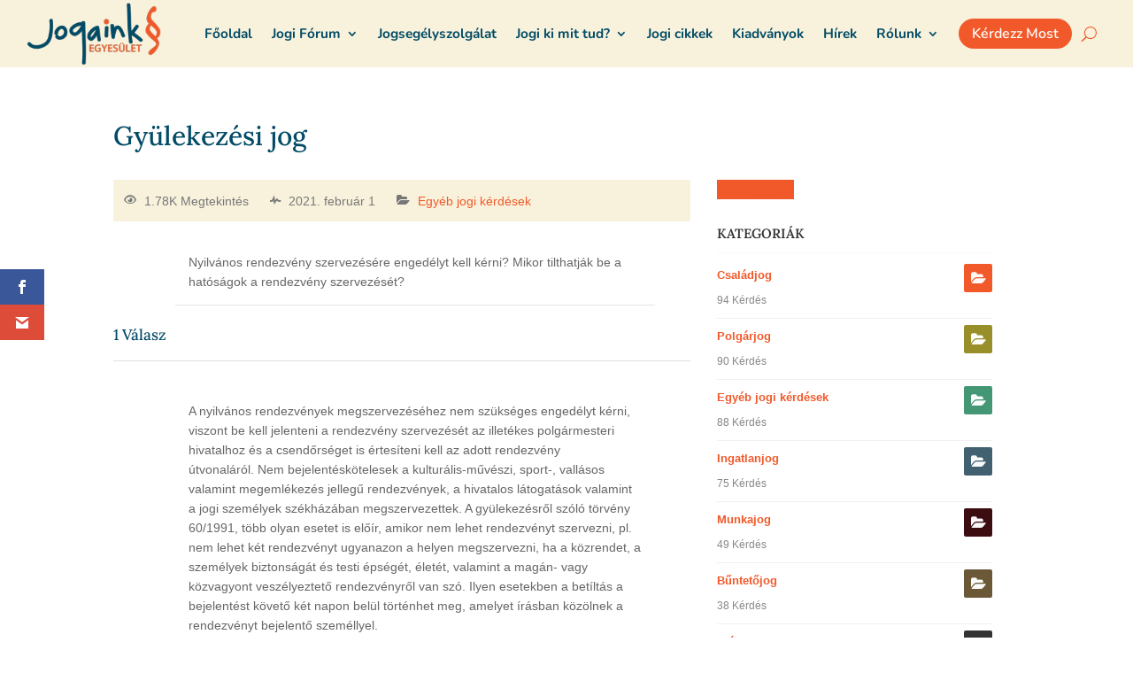

--- FILE ---
content_type: text/css
request_url: https://static.jogaink.ro/wp-content/litespeed/css/aadb9d42af4975a02364db373bc256a3.css?ver=256a3
body_size: 3018
content:
body{line-height:1.4}#page-container:not(.et-fb-root-ancestor){overflow:hidden}#main-content{background-color:#fff0}#main-content .container:before{width:0}.center-block{display:block;margin-right:auto;margin-left:auto}.et_overlay{border:none!important}.et_pb_portofolio_pagination ul,.et_pb_gallery_pagination ul,.et_pb_portofolio_pagination,.et_pb_gallery_pagination,.woocommerce-pagination ul.page-numbers,.wp-pagenavi{border:none!important;text-align:center!important}.et_pb_portofolio_pagination ul li,.et_pb_gallery_pagination ul li{padding:5px!important}.single-project-gallery .et_pb_gallery_pagination ul li{float:none;display:inline-block;padding:5px 3px}.et_pb_gallery_pagination ul li a,.et_pb_portofolio_pagination li a,.woocommerce-pagination li a,.woocommerce-pagination span.current,.wp-pagenavi a,.wp-pagenavi span.current{padding:5px 20px!important;font-size:14px!important;line-height:1.3!important;border-radius:30px!important;font-weight:600!important;transition:0.3s all;display:inline-block;margin-bottom:5px}.et_pb_gallery_pagination ul li a,.et_pb_portofolio_pagination li a,.woocommerce-pagination li a,.wp-pagenavi a{border:1px solid!important;color:#000!important;background:transparent!important}.et_pb_gallery_pagination ul li a.active,.et_pb_portofolio_pagination li a.active,.woocommerce-pagination span.current,.wp-pagenavi span.current{border-width:1px!important;border-style:solid!important;color:#FFF!important}.et_pb_gallery_pagination ul li a:hover,.et_pb_portofolio_pagination li a:hover,.woocommerce-pagination li a:hover,.wp-pagenavi a:hover{color:#FFF!important}.woocommerce .woocommerce-pagination ul.page-numbers li,.woocommerce-page .woocommerce-pagination ul.page-numbers li{border:none!important;padding:4px}.not-found-404 .et_pb_section{padding:30px 0}.not-found-404 .et_pb_row{display:flex;align-items:center;justify-content:center;padding:0}.not-found-404 p{font-size:23px;line-height:1.2}.not-found-404 h2{font-weight:900;line-height:75%!important;font-size:75px;margin-top:10px}.not-found-404 .buttons-container{display:block;margin-top:15px}.not-found-404 .buttons-container a.et_pb_button{display:inline-block}@media (min-width :767px){.not-found-404 .et_pb_row img{width:50%;padding-right:5px}.not-found-404 .et_pb_row .text-col{width:50%}}@media (min-width :767px) and (max-width :980px){.not-found-404 p{font-size:20px}.not-found-404 h2{font-size:65px}}@media (max-width :767px){.not-found-404 .et_pb_row{padding:30px 0}.not-found-404 p{font-size:18px}.not-found-404 h2{font-size:55px}.not-found-404 .et_pb_row img{max-width:250px;margin-left:-100px;margin-right:10px}}@media (max-width :530px){.not-found-404 .et_pb_row img{display:none}.not-found-404 .et_pb_row{text-align:center}}.give-submit-button-wrap .give-btn,.give-btn.give-btn-reveal,.give-btn.give-btn-modal{background:#fff0;min-width:160px;text-align:center}.give-form-wrap .give-form-content-wrap{font-size:13px;line-height:1.3em;opacity:.75;margin-top:0!important}.give-modal .mfp-content{border-radius:10px;padding:30px}.give-goal-progress .income{font-weight:700}#give-recurring-form,form.give-form,form[id*=give-form]{margin:0 0 10px 0}.single-give_forms .give-wrap{padding-bottom:58px}.give_error,.give_success{padding:1em 1em 1em 2em!important}.breadcrumbs{margin-bottom:15px;display:block;font-size:15px;line-height:1.4}.breadcrumbs a{color:inherit;opacity:.75}.breadcrumbs a:hover{opacity:1}.home-slider .et-pb-arrow-next,.home-slider .et-pb-arrow-prev{margin-top:-25px;font-size:40px;width:50px;height:50px;line-height:50px;border-radius:3px;text-align:center;color:#FFF!important}.home-slider .et-pb-arrow-next:before,.home-slider .et-pb-arrow-prev:before{line-height:inherit}@media (max-width :600px){.home-slider .et-pb-arrow-next,.home-slider .et-pb-arrow-prev{margin-top:-18px;font-size:25px;width:36px;height:36px;line-height:36px}}.home-blog.et_pb_module .et_pb_image_container a.entry-featured-image-url,.home-blog.et_pb_module .et_pb_slider.et_pb_gallery_post_type,.home-blog.et_pb_module .et_pb_video_overlay,.home-blog.et_pb_module .et_quote_content,.home-blog.et_pb_module .et_audio_content,.home-blog.et_pb_module .et_link_content{border-radius:10px;overflow:hidden}.home-blog .post-content p{max-height:70px;overflow:hidden;font-size:15px;line-height:23px}.sponsors-section .et_pb_image_wrap{transition:all 0.6s ease-out;-webkit-filter:grayscale(100%);filter:grayscale(100%)}.sponsors-section .et_pb_image_wrap:hover{-webkit-filter:none;filter:none}.slider-donation .give-goal-progress .income{font-size:38px}.slider-donation .et_pb_slide_description h2{margin-top:30px;margin-bottom:20px}.slider-donation .et_pb_text_overlay_wrapper{padding:30px 45px}@media (max-width :980px){.slider-donation .et_pb_text_overlay_wrapper{padding:15px 25px}.slider-donation .et_pb_slide .et_pb_slide_description{padding-right:0!important}.slider-donation .et_pb_slide{padding:0}}.contact-blurb .et_pb_main_blurb_image{padding-right:10px;border-right:1px solid rgb(0 0 0 / .1);vertical-align:middle}.contact-blurb .et_pb_blurb_container{padding-left:25px}@media (max-width :400px){.contact-blurb{text-align:center;border-bottom:1px solid rgb(0 0 0 / .1);padding-bottom:10px}.contact-blurb .et_pb_main_blurb_image,.contact-blurb .et_pb_blurb_container{border:none;display:block;padding:0;margin:0 auto 15px!important;text-align:center!important}}.caldera-grid .form-control,.dnp-form input[type="text"],.dnp-form input[type="email"],.dnp-form select,.dnp-form textarea{height:auto!important;line-height:1.25!important;border-radius:10px!important;font-size:16px!important;background-color:#FFF!important;border:1px solid rgb(0 0 0 / .15)!important;box-shadow:none!important}.caldera-grid .form-control,.dnp-form input[type="text"],.dnp-form input[type="email"],.dnp-form select,.dnp-form textarea,.dnp-form p.et_pb_newsletter_field input[type="text"],.dnp-form p.et_pb_newsletter_field input[type="email"],.dnp-form p.et_pb_newsletter_field select,.dnp-form p.et_pb_newsletter_field textarea{padding:12px 25px!important}.caldera-grid .btn:hover{color:#FFF!important}.da-newsletter .caldera-grid .form-control{border-radius:25px!important}.da-newsletter .caldera-grid .btn{display:block!important;width:100%;color:#FFF!important}.caldera-grid .btn{height:auto}.dnp-rounded-cornerns-form input[type="text"],.dnp-rounded-cornerns-form input[type="email"],.dnp-rounded-cornerns-form select,.dnp-rounded-cornerns-form textarea{border-radius:25px!important}@media (min-width :767px){.dnp-newsletter-form-inline .et_pb_newsletter_fields .et_pb_newsletter_field,.dnp-newsletter-form-inline .et_pb_newsletter_fields .et_pb_newsletter_button_wrap{margin:8px;flex-basis:auto;flex-grow:1}.dnp-newsletter-form-inline .et_pb_button{min-width:160px}}.about-blurb.et_pb_blurb_position_left .et_pb_main_blurb_image,.about-blurb.et_pb_blurb_position_right .et_pb_main_blurb_image{vertical-align:middle;width:60px}@media (min-width :980px){.about-blurb.about-blutb-right .et_pb_blurb_content{direction:rtl}.about-blurb.about-blutb-right .et_pb_blurb_content>div{direction:ltr}.about-blurb.about-blutb-right .et_pb_blurb_container{padding-left:0;padding-right:15px;text-align:right!important}}.help-col{border-radius:10px;border:2px solid #fff0;transition:all 0.2s ease-in-out 0s}.et_pb_tabs{border:1px solid rgb(0 0 0 / .1);padding:10px 20px;border-radius:10px}.et_pb_tabs .et_pb_tab{padding:15px 10px}.et_pb_tabs ul.et_pb_tabs_controls{background-color:#fff0}.et_pb_tabs ul.et_pb_tabs_controls:after{border:none}.et_pb_tabs ul.et_pb_tabs_controls li{margin:10px 2px!important;border:2px solid rgb(0 0 0 / .1)!important;padding:0;border-radius:25px!important;background-color:#fff0;text-align:center}.et_pb_tabs ul.et_pb_tabs_controls li a{padding:5px 20px!important}.et_pb_team_member .et_pb_module_header{padding-bottom:5px}.et_pb_team_member_image{margin-bottom:20px!important;width:100%;border-radius:10px;overflow:hidden;line-height:0}.et_pb_member_position{margin-bottom:10px}.et_pb_member_social_links li a{width:40px;height:40px;line-height:40px;border:2px solid;border-radius:50%}.et_pb_member_social_links li{margin-right:8px}.et_pb_accordion .et_pb_toggle{padding-left:10px}.et_pb_accordion .et_pb_toggle .et_pb_toggle_title{padding:0 0 0 30px!important}.et_pb_accordion .et_pb_toggle .et_pb_toggle_content{padding-left:30px}.et_pb_accordion .et_pb_toggle_title:before{right:auto;left:0;content:"\35";font-weight:700;font-size:22px;margin-top:-11px;line-height:1}.et_pb_accordion .et_pb_toggle_open .et_pb_toggle_title:before{content:"\33"!important;display:block!important}.toggle-section .et_pb_toggle{background-color:#fff0;border:2px solid #2A2F361C;border-radius:10px}.toggle-section .et_pb_toggle_open{background-color:#fff0}.toggle-section .et_pb_toggle_open .et_pb_toggle_title:before{content:url(https://static.jogaink.ro/wp-content/uploads/2018/04/minus.png);top:3px}.toggle-section .et_pb_toggle_close .et_pb_toggle_title:before{content:url(https://static.jogaink.ro/wp-content/uploads/2018/04/plus.png);top:3px}.toggle-section .et_pb_toggle_close{border-radius:10px;border-width:2px}.et_pb_gallery .et_pb_gallery_item,.et_pb_portfolio_grid .et_pb_portfolio_item,.et_pb_portfolio .et_pb_portfolio_item{margin-bottom:25px!important}.et_pb_gallery .et_pb_gallery_item img,.et_pb_portfolio_grid .et_portfolio_image img,.et_pb_portfolio .et_portfolio_image img{overflow:hidden;border-radius:10px}.et_pb_portfolio_grid .et_pb_portfolio_item .et_pb_module_header,.et_pb_portfolio .et_pb_portfolio_item .et_pb_module_header{padding:10px 15px 5px;font-weight:600;font-size:20px;line-height:1.1!important}.et_pb_gallery .et_pb_gallery_item .et_pb_gallery_title{padding:5px 15px 0;font-weight:600;font-size:17px;line-height:1.1!important}.et_pb_portfolio_grid .et_pb_portfolio_item .post-meta,.et_pb_portfolio .et_pb_portfolio_item .post-meta{padding:0 15px;margin:0;text-transform:uppercase;font-size:14px}.et_pb_portfolio_filters{margin-bottom:25px!important}.et_pb_filterable_portfolio .et_pb_portfolio_filters li a{margin:3px;border-width:2px;padding:8px 18px;border-radius:25px!important;font-weight:600;text-align:center}.et_pb_filterable_portfolio .et_pb_portfolio_filters li a:not(.active):hover{background-color:#fff0}.et_pb_fullwidth_portfolio .et_pb_portfolio_item{border:7px solid #fff0;border-radius:15px;overflow:hidden}.et_pb_fullwidth_portfolio .et_pb_portfolio_title,.et_pb_fullwidth_portfolio h2.et_pb_portfolio_title{margin-bottom:13px!important}.et_pb_fullwidth_portfolio .et_pb_portfolio_image .et_pb_module_header{font-weight:600;padding:0 35px;margin:0 auto!important}.et_pb_fullwidth_portfolio .et_pb_portfolio_image p.post-meta{text-transform:uppercase;padding:0 35px;margin-top:5px;line-height:normal}.et_pb_fullwidth_portfolio .et_pb_portfolio_image .et_overlay:before{display:none}.et_pb_fullwidth_portfolio .et_pb_portfolio_image .meta a{display:flex;align-items:center;flex-direction:column;height:100%;width:100%;justify-content:center}.et_pb_fullwidth_portfolio .et-pb-arrow-next,.et_pb_fullwidth_portfolio .et-pb-arrow-prev{margin-top:-15px!important;font-size:35px!important;width:40px;height:40px;line-height:45px!important;border-radius:3px;text-align:center;color:#FFF!important}.divinonprofit_other_posts_section{background:#F4F4F4;padding:30px 0}.divinonprofit_other_posts_section h3{margin-bottom:10px;font-size:25px}.divinonprofit-rand-posts-slider .slick-track .slick-slide{margin:0 8px}.our_mission{border-radius:10px;border:2px solid #fff0}.pricing-section .et_pb_pricing_table{padding-bottom:0}.pricing-section .et_pb_pricing_content_top,.pricing-section .et_pb_pricing_title{padding:10px 0 5px 0}.pricing-section .et_pb_pricing_heading,.pricing-section .et_pb_pricing_title{margin:0}.pricing-section .et_pb_best_value{padding-top:5px;padding-bottom:10px}.pricing-section .et_pb_button_wrapper{padding:20px 0}.pricing-section .et_pb_pricing_content{padding:5px 10px}.pricing-section .et_pb_pricing_content .et_pb_pricing li{padding:.5em 0 .5em 5px;border-bottom:1px solid #F3EFEF}.pricing-section .et_pb_pricing_content .et_pb_pricing li:nth-last-child(1){border:none}.pricing-section .et_pb_pricing{max-width:500px;margin-left:auto;margin-right:auto}.pricing-icon-section:before{background-color:#2A2F36;content:"";width:100%;height:100%;position:absolute;left:0;top:0;opacity:.9}.contact-blurb .et_pb_main_blurb_image{min-width:52px;padding-right:13px}.about-us--press .et_pb_blurb_content{text-align:left;padding-left:10px}.section-date{background:url(https://static.jogaink.ro/wp-content/uploads/2018/04/TimeIcon30x30.png) no-repeat;height:30px}.section-date .et_pb_text_inner{padding-top:4px;padding-left:40px}.animal-slider,.divinonprofit-rand-posts-slider,.et_pb_animals_feed{opacity:0;visibility:hidden;transition:opacity 1s ease;-webkit-transition:opacity 1s ease}.animal-slider.slick-initialized,.divinonprofit-rand-posts-slider.slick-initialized,.et_pb_animals_feed.slick-initialized{opacity:1!important;visibility:visible!important}.interior-header{padding:35px 0}.interior-header h1{margin-bottom:10px}form#divinonprofit_searchform{margin:0 auto;width:100%;max-width:450px;display:block;overflow:hidden}form#divinonprofit_searchform input[type=text]{padding:0 25px!important;font-size:15px;line-height:45px;height:45px;border-radius:30px;width:100%;border-radius:30px;background-color:#FFF;border:none!important;display:block}form#divinonprofit_searchform input[type=submit]{font-size:16px;border:none;box-shadow:none;color:#FFF;border-radius:30px;text-align:center;display:block;padding:12px 25px;width:100%;margin-top:10px}@media (min-width :760px){form#divinonprofit_searchform{display:flex;flex-wrap:nowrap;border-radius:30px;background-color:#FFF}form#divinonprofit_searchform input[type=submit]{height:45px;padding:0 30px;line-height:45px;margin:0;width:auto}}.et_pb_text_align_center{text-align:center}.et_pb_column{float:left;background-size:cover;background-position:50%;position:relative;z-index:2;min-height:1px}.et_pb_row:after{content:"";display:block;clear:both;visibility:hidden;line-height:0;height:0;width:0}

--- FILE ---
content_type: text/css
request_url: https://static.jogaink.ro/wp-content/litespeed/css/b94a6804cf797958cde1a659171bd760.css?ver=bd760
body_size: 2039
content:
.more-link{border:2px solid;padding:8px 25px;line-height:1.2!important;border-radius:25px;min-width:140px;display:inline-block;text-align:center}.et_pb_bg_layout_light .more-link{color:#222}.et_pb_bg_layout_dark .more-link{color:#FFF}.search #left-area .et_pb_post,.blog #left-area .et_pb_post,.archive #left-area .et_pb_post{font-size:14px;line-height:1.5;transition:0.5s ease-in-out;margin-bottom:50px;border-bottom:1px dashed rgb(0 0 0 / .1);padding-bottom:45px}.search #left-area .et_pb_post:last-child,.blog #left-area .et_pb_post:last-child,.archive #left-area .et_pb_post:last-child{border-bottom:none}.search .et_pb_post h2.entry-title,.blog .et_pb_post h2.entry-title,.archive .et_pb_post h2.entry-title{line-height:1.15;font-size:25px;padding-bottom:10px}.search .blog-post-header,.search .post-content,.blog .blog-post-header,.blog .post-content,.archive .blog-post-header,.archive .post-content{max-width:95%;margin-left:auto;margin-right:auto}.blog-post-header{padding-bottom:15px}.search .et_pb_post .post-meta,.blog .et_pb_post .post-meta,.archive .et_pb_post .post-meta{margin-bottom:0;text-transform:uppercase;padding-bottom:5px!important}.search .et_pb_post .post-meta,.search .et_pb_post .post-meta a,.blog .et_pb_post .post-meta,.blog .et_pb_post .post-meta a,.archive .et_pb_post .post-meta,.archive .et_pb_post .post-meta a{font-size:14px!important;text-transform:uppercase;line-height:1.5}.search .et_pb_post .post-content p,.blog .et_pb_post .post-content p,.archive .et_pb_post .post-content p{font-size:15px}@media (min-width :767px){.search .et_pb_post .image-container,.blog .et_pb_post .image-container,.archive .et_pb_post .image-container{height:300px}.search .et_pb_post .et_pb_gallery_post_type .et_pb_slide,.blog .et_pb_post .et_pb_gallery_post_type .et_pb_slide,.archive .et_pb_post .et_pb_gallery_post_type .et_pb_slide{height:300px;background-position:center}.search .et_pb_post .image-container img,.blog .et_pb_post .image-container img,.archive .et_pb_post .image-container img{object-position:center;width:100%;height:100%;object-fit:cover}}.et_pb_post .image-container:hover .et_overlay{z-index:3;opacity:1}.et_pb_post .image-container,.et_pb_post .et_main_video_container,.et_pb_post .et_pb_gallery_post_type.et_pb_slider,.et_pb_post.format-quote .et_quote_content,.et_pb_post.format-audio .et_audio_content,.et_pb_post.format-link .et_link_content{position:relative;overflow:hidden;z-index:1;border-radius:10px;margin-bottom:30px}.et_audio_content h2,.et_link_content h2,.et_quote_content blockquote p{line-height:1.4;font-size:20px;margin-bottom:0}.et_pb_post.format-quote .et_quote_content:before,.et_pb_post.format-audio .et_audio_content:before,.et_pb_post.format-link .et_link_content:before{font-family:ETmodules;line-height:1;font-weight:700;color:rgb(0 0 0 / .1);position:absolute;top:50%;left:50%;transform:translate(-50%,-50%);z-index:-1!important}.et_pb_post.format-quote .et_quote_content:before{content:"\7b";font-size:150px}.et_pb_post.format-link .et_link_content:before{content:"\e02b";font-size:100px}.et_pb_post.format-audio .et_audio_content:before{content:"\e08e";font-size:100px}.single-post .et_pb_post{padding-left:25px;padding-right:25px}.single-post .et_main_thumbnail_container,.single-post .et_post_gallery,.single-post .et_main_video_container,.single-post .et_audio_content,.single-post .et_quote_content,.single-post .et_link_content{margin-left:-25px;margin-right:-25px}.single-post .et_pb_post .entry-content{padding-top:0!important}.single-post.et_full_width_page .pb_disabled .et_pb_post,.single-post.et_full_width_page .pb_disabled #comment-wrap,.single-post.et_full_width_page .pb_disabled .breadcrumbs{max-width:950px;margin-left:auto;margin-right:auto}.single-post.et_pb_pagebuilder_layout .post{padding-bottom:0!important}.single-post .et_main_thumbnail_container{margin-bottom:30px;border-radius:10px;overflow:hidden;line-height:0;max-height:350px;position:relative}.single-post .et_main_thumbnail_container img{object-position:center;width:100%;height:100%;object-fit:cover}.single-post .blog-meta .post-meta{padding-bottom:0!important;text-transform:uppercase}.single-post .post-meta a{color:inherit}.single-post .blog-meta{padding-bottom:25px}.single-post .entry-content blockquote{border:none;border-radius:20px;background:rgb(0 0 0 / .02);margin:10px auto 25px;position:relative;font-style:italic;font-family:Lora,Georgia,"Times New Roman",serif}.single-post .entry-content blockquote:before{font-family:ETmodules;line-height:1;position:absolute;content:"\e06a"!important;font-style:normal;z-index:1}@media (min-width :767px){.single-post .entry-content blockquote{padding:25px 15px 25px 40px;margin-left:25px}.single-post .entry-content blockquote:before{margin-top:-25px;left:-25px;top:50%;font-size:50px}}@media (max-width :767px){.single-post .entry-content blockquote{padding:40px 20px 25px;margin-top:20px}.single-post .entry-content blockquote:before{margin-left:-20px;left:50%;top:-15px;font-size:40px}}.tag-line{margin-top:30px;border-top:1px dashed rgb(0 0 0 / .15);border-bottom:1px dashed rgb(0 0 0 / .15);padding:15px 0}.tag-line a{vertical-align:middle;display:inline-block;padding:8px 20px;font-size:15px!important;line-height:1;color:#222;border:1px solid;border-radius:25px;margin:4px}.tag-line a:hover{color:#FFF}.tag-line span{display:inline-block;vertical-align:middle}.tag-line span:before{content:"\e018";font-family:"ETmodules";font-size:16px;margin-right:5px}@media (min-width :500px){.single-post.et_full_width_page #comment-wrap{width:90%;margin-right:auto;margin-left:auto}}#comment-wrap{padding-top:20px}#commentform{padding-bottom:30px;position:relative;overflow:hidden}h1#comments,h3#reply-title{font-weight:600;font-size:20px;padding-bottom:0;position:relative}h1#comments{margin-bottom:30px}h3#reply-title{margin-bottom:5px}h3#reply-title a#cancel-comment-reply-link{font-size:14px}.single .comment_area .comment-reply-link{padding-top:3px!important;padding-bottom:3px!important;font-size:13px;line-height:1.5!important;position:relative;display:inline-block;margin-top:5px;margin-bottom:8px;border-width:1px;color:inherit;font-weight:500}.single .comment_area .comment-reply-link:hover{color:#FFF}.comment #respond{margin:0 auto 30px!important;padding:0!important}#commentform input[type=email],#commentform input[type=text],#commentform input[type=url],#commentform textarea{font-size:14px;line-height:1.5;border:1px solid rgb(0 0 0 / .15);padding:12px 15px;border-radius:10px;background:transparent!important;transition:all 0.3s,ease-in-out}.comment span.fn,.comment span.fn a{font-size:14px}.comment .comment-body{margin-bottom:15px;padding:15px 15px 15px 70px;position:relative;overflow:hidden;display:block;border-radius:5px;min-height:75px}.comment .children .comment-body{margin-bottom:10px}.comment .comment_avatar{left:12px;top:15px}.comment .comment_avatar img{width:45px!important;height:45px!important;object-fit:cover;border-radius:50%;max-width:100%!important}.comment .comment_area{font-size:14px;line-height:1.4}.comment_postinfo{line-height:1.2!important}.comment.bypostauthor>article{background:rgb(0 0 0 / .02);border-left:4px solid}@media (min-width :700px){p.comment-form-author,p.comment-form-email,p.comment-form-url{width:32%;float:left}p.comment-form-author,p.comment-form-email{margin-right:2%!important}p.comment-form-author input,p.comment-form-email input,p.comment-form-url input{width:100%!important;display:block}}@media (max-width :700px){.comment .comment-body{padding:10px 15px!important}.comment .comment_avatar{display:none}p.comment-form-author,p.comment-form-email,p.comment-form-url{width:100%;display:block}}.single-post.et_pb_pagebuilder_layout.et_full_width_page #comment-wrap,.single-post.et_pb_pagebuilder_layout.et_full_width_page .post_title_wrapper{max-width:1080px;width:90%;margin-left:auto;margin-right:auto}#sidebar .et_pb_widget h4.widgettitle{font-weight:600;font-size:20px;line-height:1.3;display:block;margin-bottom:0;padding-bottom:15px}#sidebar .widget_product_categories ul,#sidebar ul.widget_taxonomy_terms,#sidebar .widget_recent_comments ul,#sidebar .widget_archive ul,#sidebar .widget_categories ul,#sidebar .widget_recent_entries ul,#sidebar .widget_meta ul{padding:0;margin-bottom:0}#sidebar .widget_product_categories ul.children,#sidebar .widget_categories ul.children{margin-top:15px}#sidebar .widget_product_categories ul li,#sidebar ul.widget_taxonomy_terms li,#sidebar .widget_recent_comments ul li,#sidebar .widget_archive ul li,#sidebar .widget_categories ul li,#sidebar .widget_recent_entries ul li,#sidebar .widget_meta ul li{border-top:1px dashed rgb(0 0 0 / .1);padding:15px 0;margin-bottom:0;line-height:1.2;font-weight:400;font-size:16px}#sidebar .widget_product_categories li.cat-parent,#sidebar .widget_categories li.cat-parent{padding-bottom:0}#sidebar .widget_product_categories ul:not(.children)>li:first-child,#sidebar ul.widget_taxonomy_terms>li:first-child,#sidebar .widget_recent_comments ul>li:first-child,#sidebar .widget_archive ul>li:first-child,#sidebar .widget_categories ul:not(.children)>li:first-child,#sidebar .widget_recent_entries ul>li:first-child,#sidebar .widget_meta ul>li:first-child{border:none;padding-top:0}#sidebar .widget_product_categories li,#sidebar ul.widget_taxonomy_terms li,#sidebar .widget_archive ul li,#sidebar .widget_categories ul li{padding-right:20px;position:relative}#sidebar .widget_product_categories ul li:before,#sidebar ul.widget_taxonomy_terms li:before,#sidebar .widget_archive ul li:before,#sidebar .widget_categories ul li:before{content:"\24";font-family:"ETmodules";right:0;position:absolute;font-size:18px;line-height:1}#sidebar .widget_recent_entries span.post-date{display:block;opacity:.75;font-size:80%;font-style:italic;margin-top:3px}#sidebar .widget_advwidget .adwrap a{display:block;margin-bottom:5px}.tagcloud a{display:inline-block;padding:8px 20px;font-size:15px!important;line-height:1;color:#222;border:1px solid;border-radius:25px;margin-right:7px;margin-top:7px;background:#fff0}.tagcloud a:hover{color:#FFF}.widget_search input#s,.widget_search input#searchsubmit{border-radius:25px}.widget_search input#s{padding:0 90px 0 20px}.widget_search input#searchsubmit{color:#FFF;width:80px;border:none}

--- FILE ---
content_type: text/css
request_url: https://static.jogaink.ro/wp-content/litespeed/css/8f02b2b417955d29e18b28ef5f9007a9.css?ver=007a9
body_size: 534
content:
.project-col{text-align:left;overflow:hidden;transition:all .3s;font-size:14px;line-height:1.4;display:inline-block;vertical-align:top;margin-bottom:20px}.project-col .et_pb_project-image{height:260px;overflow:hidden;position:relative;border-radius:10px}.project-col .et_pb_project-image img{width:100%;height:100%;object-fit:cover;object-position:center}.project-col .et_pb_project-image:hover .et_overlay{z-index:3;opacity:1}.project-col .img-wrapper .overlay{display:block;position:absolute;z-index:-1;top:0;left:0;-webkit-box-sizing:border-box;-moz-box-sizing:border-box;box-sizing:border-box;width:100%;height:100%;opacity:0;background:rgb(0 0 0 / .7);transition:all .3s}.project-col .img-wrapper:hover .overlay{z-index:3;opacity:1}.project-col .img-wrapper img{max-width:none;height:100%;width:100%;object-fit:cover;object-position:center}.project-col .meta{padding:30px 15px}.project-col .meta p.post-excerpt{margin-bottom:12px}.project-col .project-categories{text-transform:uppercase;padding-bottom:5px}.project-col h2.et_pb_module_header{font-size:23px;font-weight:600;padding-bottom:12px}.project-col a.more-link{color:#222;font-size:15px;font-weight:500}@media (min-width :700px) and (max-width :1200px){.project-col .et_pb_project-image{height:200px}}@media (min-width :700px){.archive .project-col{width:48%;margin-right:4%!important}.archive .project-col:nth-child(2n){margin-right:0!important;clear:none}}@media (min-width :980px){.project-thumb{height:350px;overflow:hidden;border-radius:10px;position:relative}.project-thumb img{height:100%;width:100%;max-width:none;object-fit:cover;object-position:center}}.project-thumb{margin-bottom:40px}.project-thumb img{border-radius:10px}.single-project .et_project_categories{display:block;font-size:14px;text-transform:uppercase}.single-project .et_main_title{margin-bottom:15px}.single-project .project-content{border:1px solid rgb(0 0 0 / .1);padding:25px!important;border-radius:10px;margin-bottom:20px}.single-project #comment-wrap{margin-top:30px}.single-project .nav-single{padding:20px 0}.single-project .nav-single a{font-size:15px;border:2px solid rgb(0 0 0 / .1);padding:10px 25px;line-height:1.2!important;border-radius:25px;color:inherit;font-weight:700;display:block}@media (max-width :767px){.single-project .nav-single .nav-previous,.single-project .nav-single .nav-next{display:block;float:none;text-align:center}.single-project .nav-single span{margin-bottom:15px}.single-project .nav-single span:last-child{margin-bottom:0}}.divinonprofit-rand-posts-slider .project-col .et_pb_project-image{height:200px}.divinonprofit-rand-posts-slider .project-col .post-excerpt{display:none}.divinonprofit-rand-posts-slider .project-col .meta{padding:20px 10px;text-align:center}.divinonprofit-rand-posts-slider .project-col .et_pb_module_header{margin-bottom:5px}.divinonprofit-rand-posts-slider .project-col h2.et_pb_module_header{font-size:20px}

--- FILE ---
content_type: text/css
request_url: https://static.jogaink.ro/wp-content/litespeed/css/c6836f6b0ef9a3b4210937b20410d970.css?ver=53c0f
body_size: 2560
content:
body,.et_pb_column_1_2 .et_quote_content blockquote cite,.et_pb_column_1_2 .et_link_content a.et_link_main_url,.et_pb_column_1_3 .et_quote_content blockquote cite,.et_pb_column_3_8 .et_quote_content blockquote cite,.et_pb_column_1_4 .et_quote_content blockquote cite,.et_pb_blog_grid .et_quote_content blockquote cite,.et_pb_column_1_3 .et_link_content a.et_link_main_url,.et_pb_column_3_8 .et_link_content a.et_link_main_url,.et_pb_column_1_4 .et_link_content a.et_link_main_url,.et_pb_blog_grid .et_link_content a.et_link_main_url,body .et_pb_bg_layout_light .et_pb_post p,body .et_pb_bg_layout_dark .et_pb_post p{font-size:15px}.et_pb_slide_content,.et_pb_best_value{font-size:17px}h1,h2,h3,h4,h5,h6{color:#024b66}body{line-height:1.5em}#et_search_icon:hover,.mobile_menu_bar:before,.mobile_menu_bar:after,.et_toggle_slide_menu:after,.et-social-icon a:hover,.et_pb_sum,.et_pb_pricing li a,.et_pb_pricing_table_button,.et_overlay:before,.entry-summary p.price ins,.et_pb_member_social_links a:hover,.et_pb_widget li a:hover,.et_pb_filterable_portfolio .et_pb_portfolio_filters li a.active,.et_pb_filterable_portfolio .et_pb_portofolio_pagination ul li a.active,.et_pb_gallery .et_pb_gallery_pagination ul li a.active,.wp-pagenavi span.current,.wp-pagenavi a:hover,.nav-single a,.tagged_as a,.posted_in a{color:#f1592a}.et_pb_contact_submit,.et_password_protected_form .et_submit_button,.et_pb_bg_layout_light .et_pb_newsletter_button,.comment-reply-link,.form-submit .et_pb_button,.et_pb_bg_layout_light .et_pb_promo_button,.et_pb_bg_layout_light .et_pb_more_button,.et_pb_contact p input[type="checkbox"]:checked+label i:before,.et_pb_bg_layout_light.et_pb_module.et_pb_button{color:#f1592a}.footer-widget h4{color:#f1592a}.et-search-form,.nav li ul,.et_mobile_menu,.footer-widget li:before,.et_pb_pricing li:before,blockquote{border-color:#f1592a}.et_pb_counter_amount,.et_pb_featured_table .et_pb_pricing_heading,.et_quote_content,.et_link_content,.et_audio_content,.et_pb_post_slider.et_pb_bg_layout_dark,.et_slide_in_menu_container,.et_pb_contact p input[type="radio"]:checked+label i:before{background-color:#f1592a}a{color:#f1592a}#main-header,#main-header .nav li ul,.et-search-form,#main-header .et_mobile_menu{background-color:#f8f2dc}.et_secondary_nav_enabled #page-container #top-header{background-color:#25292f!important}#et-secondary-nav li ul{background-color:#25292f}#et-secondary-nav li ul{background-color:#4f4641}.et_header_style_centered .mobile_nav .select_page,.et_header_style_split .mobile_nav .select_page,.et_nav_text_color_light #top-menu>li>a,.et_nav_text_color_dark #top-menu>li>a,#top-menu a,.et_mobile_menu li a,.et_nav_text_color_light .et_mobile_menu li a,.et_nav_text_color_dark .et_mobile_menu li a,#et_search_icon:before,.et_search_form_container input,span.et_close_search_field:after,#et-top-navigation .et-cart-info{color:rgb(2 75 102 / .87)}.et_search_form_container input::-moz-placeholder{color:rgb(2 75 102 / .87)}.et_search_form_container input::-webkit-input-placeholder{color:rgb(2 75 102 / .87)}.et_search_form_container input:-ms-input-placeholder{color:rgb(2 75 102 / .87)}#main-header .nav li ul a{color:#024b66}#top-header,#top-header a,#et-secondary-nav li li a,#top-header .et-social-icon a:before{font-size:14px}#top-menu li a{font-size:16px}body.et_vertical_nav .container.et_search_form_container .et-search-form input{font-size:16px!important}#top-menu li.current-menu-ancestor>a,#top-menu li.current-menu-item>a,#top-menu li.current_page_item>a{color:#f1592a}#main-footer{background-color:#2a2f36}#footer-widgets .footer-widget a,#footer-widgets .footer-widget li a,#footer-widgets .footer-widget li a:hover{color:rgb(255 255 255 / .8)}.footer-widget{color:rgb(255 255 255 / .8)}#main-footer .footer-widget h4,#main-footer .widget_block h1,#main-footer .widget_block h2,#main-footer .widget_block h3,#main-footer .widget_block h4,#main-footer .widget_block h5,#main-footer .widget_block h6{color:#fff}.footer-widget li:before{border-color:#f1592a}#footer-widgets .footer-widget li:before{top:9.75px}#footer-bottom{background-color:rgb(0 0 0 / .13)}#footer-info,#footer-info a{color:rgb(255 255 255 / .65)}#footer-bottom .et-social-icon a{font-size:16px}#footer-bottom .et-social-icon a{color:#fff}body .et_pb_button{background-color:#f1592a;border-width:0px!important;border-color:#f1592a;border-radius:25px}body.et_pb_button_helper_class .et_pb_button,body.et_pb_button_helper_class .et_pb_module.et_pb_button{color:#fff}body .et_pb_bg_layout_light.et_pb_button:hover,body .et_pb_bg_layout_light .et_pb_button:hover,body .et_pb_button:hover{color:#f8f2dc!important;background-color:rgb(241 89 42 / .9);border-color:#f1592a!important;border-radius:25px}h1,h2,h3,h4,h5,h6,.et_quote_content blockquote p,.et_pb_slide_description .et_pb_slide_title{line-height:1.3em}@media only screen and (min-width:981px){#main-footer .footer-widget h4,#main-footer .widget_block h1,#main-footer .widget_block h2,#main-footer .widget_block h3,#main-footer .widget_block h4,#main-footer .widget_block h5,#main-footer .widget_block h6{font-size:19px}.et_header_style_left #et-top-navigation,.et_header_style_split #et-top-navigation{padding:30px 0 0 0}.et_header_style_left #et-top-navigation nav>ul>li>a,.et_header_style_split #et-top-navigation nav>ul>li>a{padding-bottom:30px}.et_header_style_split .centered-inline-logo-wrap{width:60px;margin:-60px 0}.et_header_style_split .centered-inline-logo-wrap #logo{max-height:60px}.et_pb_svg_logo.et_header_style_split .centered-inline-logo-wrap #logo{height:60px}.et_header_style_centered #top-menu>li>a{padding-bottom:11px}.et_header_style_slide #et-top-navigation,.et_header_style_fullscreen #et-top-navigation{padding:21px 0 21px 0!important}.et_header_style_centered #main-header .logo_container{height:60px}#logo{max-height:90%}.et_pb_svg_logo #logo{height:90%}.et_header_style_centered.et_hide_primary_logo #main-header:not(.et-fixed-header) .logo_container,.et_header_style_centered.et_hide_fixed_logo #main-header.et-fixed-header .logo_container{height:10.8px}.et_fixed_nav #page-container .et-fixed-header#top-header{background-color:#25292f!important}.et_fixed_nav #page-container .et-fixed-header#top-header #et-secondary-nav li ul{background-color:#25292f}.et-fixed-header #top-menu a,.et-fixed-header #et_search_icon:before,.et-fixed-header #et_top_search .et-search-form input,.et-fixed-header .et_search_form_container input,.et-fixed-header .et_close_search_field:after,.et-fixed-header #et-top-navigation .et-cart-info{color:rgb(2 75 102 / .87)!important}.et-fixed-header .et_search_form_container input::-moz-placeholder{color:rgb(2 75 102 / .87)!important}.et-fixed-header .et_search_form_container input::-webkit-input-placeholder{color:rgb(2 75 102 / .87)!important}.et-fixed-header .et_search_form_container input:-ms-input-placeholder{color:rgb(2 75 102 / .87)!important}.et-fixed-header #top-menu li.current-menu-ancestor>a,.et-fixed-header #top-menu li.current-menu-item>a,.et-fixed-header #top-menu li.current_page_item>a{color:#f1592a!important}}@media only screen and (min-width:1350px){.et_pb_row{padding:27px 0}.et_pb_section{padding:54px 0}.single.et_pb_pagebuilder_layout.et_full_width_page .et_post_meta_wrapper{padding-top:81px}.et_pb_fullwidth_section{padding:0}}@media only screen and (max-width:980px){.et_header_style_centered .mobile_nav .select_page,.et_header_style_split .mobile_nav .select_page,.et_mobile_menu li a,.mobile_menu_bar:before,.et_nav_text_color_light #top-menu>li>a,.et_nav_text_color_dark #top-menu>li>a,#top-menu a,.et_mobile_menu li a,#et_search_icon:before,#et_top_search .et-search-form input,.et_search_form_container input,#et-top-navigation .et-cart-info{color:rgb(255 255 255 / .87)}.et_close_search_field:after{color:rgb(255 255 255 / .87)!important}.et_search_form_container input::-moz-placeholder{color:rgb(255 255 255 / .87)}.et_search_form_container input::-webkit-input-placeholder{color:rgb(255 255 255 / .87)}.et_search_form_container input:-ms-input-placeholder{color:rgb(255 255 255 / .87)}}h1,h2,h3,h4,h5,h6{font-family:'Lora',Georgia,"Times New Roman",serif}body,input,textarea,select{font-family:'Nunito',Helvetica,Arial,Lucida,sans-serif}#main-header,#et-top-navigation{font-family:'Lora',Georgia,"Times New Roman",serif}#top-header .container{font-family:'Lora',Georgia,"Times New Roman",serif}body #page-container #sidebar{width:27%}body #page-container #left-area{width:73%}.et_right_sidebar #main-content .container:before{right:27%!important}.et_left_sidebar #main-content .container:before{left:27%!important}header{position:relative;z-index:99996}#anspress .ap-list-head .ap-btn-ask{background-color:#f1592a}#anspress .ap-taxo-detail .ap-tax-count{background:#024b66}#anspress .ap-list-head{padding:0;border:0;margin-bottom:20px}#anspress .ap-list-head .ap-filters{display:none}#ap-search-form .ap-search-input{border-radius:5px}#anspress .ap-questions .ap-display-meta-item a{color:#f1592a}#anspress .ap-cell{font-size:14px}#anspress .ap-q-metas{font-size:13px;padding:12px;background:#f8f2dc;border-bottom:0}#anspress .ap-content>.ap-avatar{margin-top:20px}#anspress .ap-cell-inner{border:0;border-radius:0}#ap-answers-c .ap-answers-tab{display:none}#anspress .ap-list-counts{display:none!important}#ap-answers-c{margin-top:15px}#answer-form-c{position:relative;margin-top:20px;margin-right:40px;padding-top:0}.tribe-common .tribe-common-c-btn,.tribe-common a.tribe-common-c-btn{background-color:#f1592a}#et-secondary-nav li>ul li a,#top-menu li li a,.et_mobile_menu li a,#mobile_menu li a{padding:12px 23px;line-height:normal;border-bottom:1px solid rgb(0 0 0 / .1);opacity:1;font-size:16px!important;font-weight:600}.wdcl-image-carousel-item figure img{width:64px;display:block;margin-left:auto;margin-right:auto}#anspress .ap-questions-summery{padding-right:10px;margin-right:0;margin-left:0}#anspress .ap-question-meta{background-color:#f8f2dc;padding:12px}#anspress .ap-question-meta .question-categories a:last-child{margin-right:0;color:#f1592a}#anspress .ap-taxo-detail{background-color:#f8f2dc}.lapozztitle{margin-top:30px;padding-top:30px;padding-bottom:30px;padding-left:15px;background-color:#f1592a;color:#fff;font-size:30px;font-weight:600}.lapozzkonyv{padding-top:30px;padding-bottom:30px;background-color:#f8f2dc}a.icon-button,a.small-button{float:right;margin-top:-10px}.date-posted{float:right;font-size:13px;font-family:Arial,Helvetica,sans-serif;color:#666;font-weight:400}.dsm_card_carousel_child_image_wrapper{text-align:center}.ap-login{display:none}#anspress .ap-comments-count{display:none}#anspress .ap-category-feat{display:none}.et_pb_menu.et_pb_text_align_right .menu-item{text-align:left}#anspress .ap-content>.ap-avatar{margin-top:0}.ap-post-updated{display:none}.ap-display-question-meta{float:right;font-size:12px}.ap-field-desc{display:none}@media all and (max-width:980px){.custom_row{display:-webkit-box;display:-moz-box;display:-ms-flexbox;display:-webkit-flex;display:flex;-webkit-flex-wrap:wrap;flex-wrap:wrap}.first-on-mobile{-webkit-order:1;order:1}.second-on-mobile{-webkit-order:2;order:2}.third-on-mobile{-webkit-order:3;order:3}.fourth-on-mobile{-webkit-order:4;order:4}.custom_row:last-child .et_pb_column:last-child{margin-bottom:30px}}.editor-styles-wrapper .wp-block.editor-post-title__block .editor-post-title__input{color:#000!important}#anspress .ap-q-metas{display:none}body #page-container #left-area{width:100%}.dsm_card_carousel_image_stretch{width:initial}